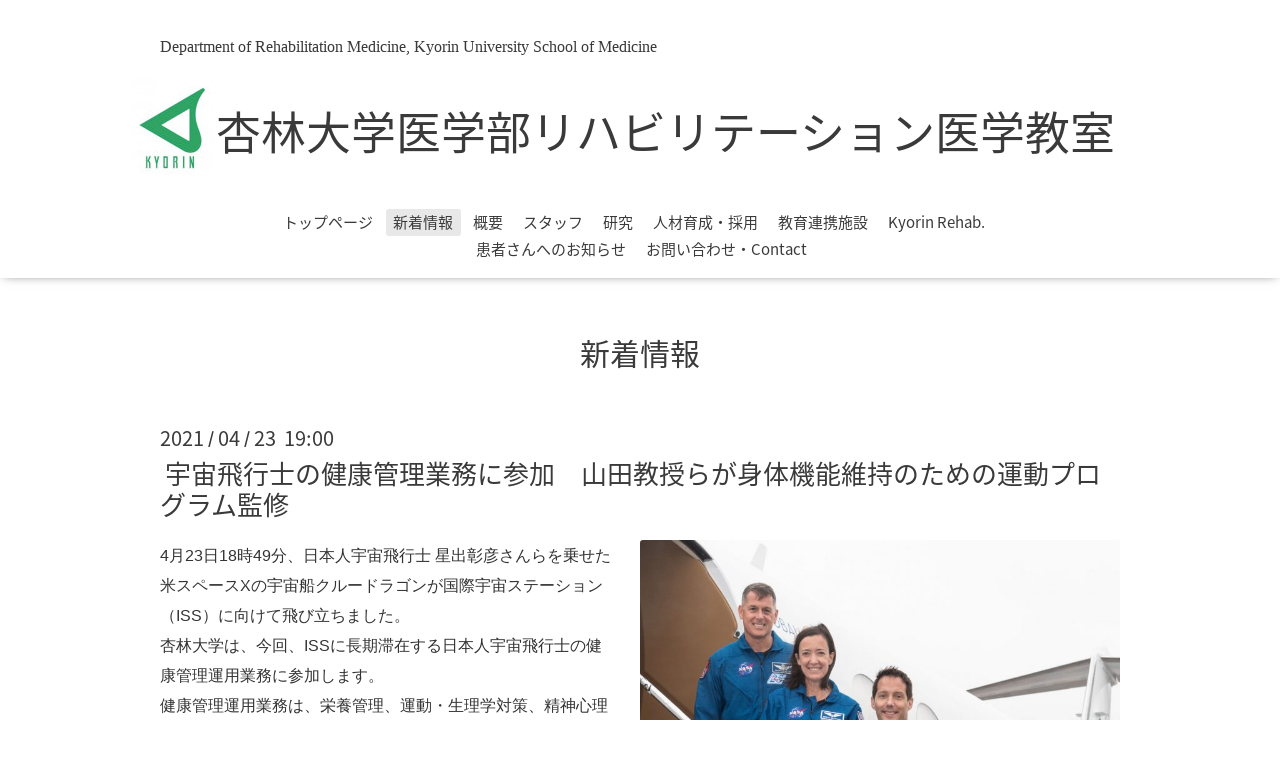

--- FILE ---
content_type: text/html; charset=utf-8
request_url: https://kyorin-rehab.jp/info/3886644
body_size: 3608
content:
<!DOCTYPE html>

<!--[if IE 9 ]><html lang="ja" class="ie9"><![endif]-->
<!--[if (gt IE 9)|!(IE)]><!--><html lang="ja"><!--<![endif]-->
<head>
  <!-- Oneplate: ver.202001310000 -->
  <meta charset="utf-8" />
  <title>宇宙飛行士の健康管理業務に参加　山田教授らが身体機能維持のための運動プログラム監修 - 杏林大学医学部リハビリテーション医学教室</title>
  <meta name="viewport" content="width=device-width,initial-scale=1.0,minimum-scale=1.0">

  <meta name="description" content="4月23日18時49分、日本人宇宙飛行士 星出彰彦さんらを乗せた米スペースXの宇宙船クルードラゴンが国際宇宙ステーション（ISS）に向けて飛び立ちました。杏林大学は、今...">
  <meta name="keywords" content="杏林大学医学部リハビリテーション医学教室">

  <meta property="og:title" content="宇宙飛行士の健康管理業務に参加　山田教授らが身体機能維持のための運動プログラム監修">
  <meta property="og:image" content="https://cdn.goope.jp/161720/210611102508-60c2bb743df29.jpg">
  <meta property="og:site_name" content="杏林大学医学部リハビリテーション医学教室">
  
  <link rel="alternate" type="application/rss+xml" title="杏林大学医学部リハビリテーション医学教室 / RSS" href="/feed.rss">
  <link rel="stylesheet" href="//fonts.googleapis.com/css?family=Questrial">
  <link rel="stylesheet" href="/style.css?654315-1593040951">
  <link rel="stylesheet" href="/css/font-awesome/css/font-awesome.min.css">
  <link rel="stylesheet" href="/assets/slick/slick.css">

  <script src="/assets/jquery/jquery-3.4.1.min.js"></script>
  <script src="/assets/jquery/jquery-migrate-3.1.0.min.js"></script>
  <script src="/js/tooltip.js"></script>
  <script src="/assets/clipsquareimage/jquery.clipsquareimage.js"></script>
</head>
<body id="info">

  <div class="totop">
    <i class="button fa fa-angle-up"></i>
  </div>

  <div id="container">

    <!-- #header -->
    <div id="header" class="cd-header">
      <div class="inner">
    <p><font face="Verdana">Department of Rehabilitation Medicine, Kyorin University School of Medicine</font></p>
      <div class="element shop_tel" data-shoptel="0422-47-5511">
        <div>
          <i class="fa fa-phone-square"></i>&nbsp;0422-47-5511
        </div>
      </div>

      <h1 class="element logo">
<table style="margin-left: -30px; margin-right: auto;">
<tbody>
<tr>
<td><img alt="Kyorin 50th.gif" src="https://cdn.goope.jp/161720/200506052400-5eb1cb602bca7_s.jpg" /> </td>
<td style="text-align: center;">
<a class="shop_sitename" href="https://kyorin-rehab.jp">杏林大学医学部リハビリテーション医学教室</a>
</td>
</tr>
</tbody>
</table> 
      </h1>

      <div class="element site_description">
        <span></span>
      </div>

      <div class="element navi pc">
        <ul class="navi_list">
          
          <li class="navi_free free_388114">
            <a href="/free/blank2" >  　  　  　</a>
          </li>
          
          <li class="navi_top">
            <a href="/" >トップページ</a>
          </li>
          
          <li class="navi_info active">
            <a href="/info" >新着情報</a><ul class="sub_navi">
<li><a href='/info/2023-12'>2023-12（1）</a></li>
<li><a href='/info/2023-09'>2023-09（1）</a></li>
<li><a href='/info/2022-08'>2022-08（1）</a></li>
<li><a href='/info/2022-06'>2022-06（1）</a></li>
<li><a href='/info/2022-01'>2022-01（1）</a></li>
<li><a href='/info/2021-11'>2021-11（1）</a></li>
<li><a href='/info/2021-09'>2021-09（2）</a></li>
<li><a href='/info/2021-07'>2021-07（1）</a></li>
<li><a href='/info/2021-06'>2021-06（1）</a></li>
<li><a href='/info/2021-05'>2021-05（1）</a></li>
<li><a href='/info/2021-04'>2021-04（1）</a></li>
<li><a href='/info/2020-10'>2020-10（1）</a></li>
<li><a href='/info/2020-08'>2020-08（1）</a></li>
<li><a href='/info/2020-07'>2020-07（1）</a></li>
<li><a href='/info/2020-06'>2020-06（2）</a></li>
<li><a href='/info/2020-05'>2020-05（1）</a></li>
<li><a href='/info/2020-04'>2020-04（1）</a></li>
</ul>

          </li>
          
          <li class="navi_about">
            <a href="/about" >概要</a>
          </li>
          
          <li class="navi_staff">
            <a href="/staff" >スタッフ</a>
          </li>
          
          <li class="navi_free free_356726">
            <a href="/free/research" >研究</a>
          </li>
          
          <li class="navi_free free_356725">
            <a href="/free/introduction" >人材育成・採用</a>
          </li>
          
          <li class="navi_free free_356724">
            <a href="/free/network" >教育連携施設</a>
          </li>
          
          <li class="navi_free free_356817">
            <a href="/free/english" >Kyorin Rehab.</a>
          </li>
          
          <li class="navi_free free_388113">
            <a href="/free/blank" >　　</a>
          </li>
          
          <li class="navi_free free_388027">
            <a href="/free/lecture" >　</a>
          </li>
          
          <li class="navi_free free_362583">
            <a href="/free/announcement" >患者さんへのお知らせ</a>
          </li>
          
          <li class="navi_contact">
            <a href="/contact" >お問い合わせ・Contact</a>
          </li>
          
        </ul>
      </div>
      <!-- /#navi -->

      </div>
      <!-- /.inner -->

      <div class="navi mobile"></div>

      <div id="button_navi">
        <div class="navi_trigger cd-primary-nav-trigger">
          <i class="fa fa-navicon"></i>
        </div>
      </div>

    </div>
    <!-- /#header -->

    <div id="content">

<!-- CONTENT ----------------------------------------------------------------------- -->






<!----------------------------------------------
ページ：インフォメーション
---------------------------------------------->
<div class="inner">

  <h2 class="page_title">
    <span>新着情報</span>
  </h2>

  <!-- .autopagerize_page_element -->
  <div class="autopagerize_page_element">

    
    <!-- .article -->
    <div class="article">

      <div class="date">
        2021<span> / </span>04<span> / </span>23&nbsp;&nbsp;19:00
      </div>

      <div class="body">
        <h3 class="article_title">
          <a href="/info/3886644">宇宙飛行士の健康管理業務に参加　山田教授らが身体機能維持のための運動プログラム監修</a>
        </h3>

        <div class="photo">
          <img src='//cdn.goope.jp/161720/210611102508-60c2bb743df29.jpg' alt='宇宙飛行士の健康管理業務に参加　山田教授らが身体機能維持のための運動プログラム監修'/>
        </div>

        <div class="textfield">
          <p><span style="color: #333333; font-family: HelveticaNeue-Light, 'ヒラギノ角ゴ Pro', 'Hiragino Kaku Gothic Pro', 游ゴシック, YuGothic, メイリオ, Meiryo, sans-serif; font-size: 16px;">4月23日18時49分、日本人宇宙飛行士 星出彰彦さんらを乗せた米スペースXの宇宙船クルードラゴンが国際宇宙ステーション（ISS）に向けて飛び立ちました。</span><br style="box-sizing: border-box; color: #333333; font-family: HelveticaNeue-Light, 'ヒラギノ角ゴ Pro', 'Hiragino Kaku Gothic Pro', 游ゴシック, YuGothic, メイリオ, Meiryo, sans-serif; font-size: 16px;" /><span style="color: #333333; font-family: HelveticaNeue-Light, 'ヒラギノ角ゴ Pro', 'Hiragino Kaku Gothic Pro', 游ゴシック, YuGothic, メイリオ, Meiryo, sans-serif; font-size: 16px;">杏林大学は、今回、ISSに長期滞在する日本人宇宙飛行士の健康管理運用業務に参加します。</span><br style="box-sizing: border-box; color: #333333; font-family: HelveticaNeue-Light, 'ヒラギノ角ゴ Pro', 'Hiragino Kaku Gothic Pro', 游ゴシック, YuGothic, メイリオ, Meiryo, sans-serif; font-size: 16px;" /><span style="color: #333333; font-family: HelveticaNeue-Light, 'ヒラギノ角ゴ Pro', 'Hiragino Kaku Gothic Pro', 游ゴシック, YuGothic, メイリオ, Meiryo, sans-serif; font-size: 16px;">健康管理運用業務は、栄養管理、運動・生理学対策、精神心理支援、放射線被ばく管理、宇宙食・生活用品関連業務など多岐にわたります。そのため、業務は、各分野において専門性の高い大学や企業7団体が参加し、有人宇宙システム株式会社（JAMSS）がとりまとめて行うことになります。</span><br style="box-sizing: border-box; color: #333333; font-family: HelveticaNeue-Light, 'ヒラギノ角ゴ Pro', 'Hiragino Kaku Gothic Pro', 游ゴシック, YuGothic, メイリオ, Meiryo, sans-serif; font-size: 16px;" /><br style="box-sizing: border-box; color: #333333; font-family: HelveticaNeue-Light, 'ヒラギノ角ゴ Pro', 'Hiragino Kaku Gothic Pro', 游ゴシック, YuGothic, メイリオ, Meiryo, sans-serif; font-size: 16px;" /><span style="color: #333333; font-family: HelveticaNeue-Light, 'ヒラギノ角ゴ Pro', 'Hiragino Kaku Gothic Pro', 游ゴシック, YuGothic, メイリオ, Meiryo, sans-serif; font-size: 16px;">杏林大学が行うのは、このうちの運動・生理的対策で、医学部リハビリテーション医学 山田深教授、田代祥一講師、保健学部理学療法学科 門馬博講師が担当します。</span><br style="box-sizing: border-box; color: #333333; font-family: HelveticaNeue-Light, 'ヒラギノ角ゴ Pro', 'Hiragino Kaku Gothic Pro', 游ゴシック, YuGothic, メイリオ, Meiryo, sans-serif; font-size: 16px;" /><span style="color: #333333; font-family: HelveticaNeue-Light, 'ヒラギノ角ゴ Pro', 'Hiragino Kaku Gothic Pro', 游ゴシック, YuGothic, メイリオ, Meiryo, sans-serif; font-size: 16px;">今回の業務について、これまで何度も国際宇宙ステーションに滞在した日本人宇宙飛行士の健康管理に携わってきた山田教授は、</span><br style="box-sizing: border-box; color: #333333; font-family: HelveticaNeue-Light, 'ヒラギノ角ゴ Pro', 'Hiragino Kaku Gothic Pro', 游ゴシック, YuGothic, メイリオ, Meiryo, sans-serif; font-size: 16px;" /><span style="color: #333333; font-family: HelveticaNeue-Light, 'ヒラギノ角ゴ Pro', 'Hiragino Kaku Gothic Pro', 游ゴシック, YuGothic, メイリオ, Meiryo, sans-serif; font-size: 16px;">「本学は、宇宙飛行士の体力測定・運動指導の一環を担当します。</span><br style="box-sizing: border-box; color: #333333; font-family: HelveticaNeue-Light, 'ヒラギノ角ゴ Pro', 'Hiragino Kaku Gothic Pro', 游ゴシック, YuGothic, メイリオ, Meiryo, sans-serif; font-size: 16px;" /><span style="color: #333333; font-family: HelveticaNeue-Light, 'ヒラギノ角ゴ Pro', 'Hiragino Kaku Gothic Pro', 游ゴシック, YuGothic, メイリオ, Meiryo, sans-serif; font-size: 16px;">打ち上げ前からISS滞在中、さらには帰還後のリハビリテーションに至るまで、一貫して身体機能の維持向上を図るべく、専門的立場から運動プログラムを監修します。また、今回の業務受託を機として、宇宙開発の分野において本学の知見と活かし、日本人宇宙飛行士の活躍を学術的な視点から支援して参ります」</span><br style="box-sizing: border-box; color: #333333; font-family: HelveticaNeue-Light, 'ヒラギノ角ゴ Pro', 'Hiragino Kaku Gothic Pro', 游ゴシック, YuGothic, メイリオ, Meiryo, sans-serif; font-size: 16px;" /><span style="color: #333333; font-family: HelveticaNeue-Light, 'ヒラギノ角ゴ Pro', 'Hiragino Kaku Gothic Pro', 游ゴシック, YuGothic, メイリオ, Meiryo, sans-serif; font-size: 16px;">と話しています。</span></p>
<p><span style="color: #333333; font-family: HelveticaNeue-Light, 'ヒラギノ角ゴ Pro', 'Hiragino Kaku Gothic Pro', 游ゴシック, YuGothic, メイリオ, Meiryo, sans-serif; font-size: 16px;">（写真はNASAサイトより転載）</span></p>
        </div>
      </div>

    </div>
    <!-- /.article -->
    

  </div>
  <!-- /.autopagerize_page_element -->

</div>
<!-- /.inner -->




























<!-- CONTENT ----------------------------------------------------------------------- -->

    </div>
    <!-- /#content -->


    


    <div class="gadgets">
      <div class="inner">
      </div>
    </div>

    <div class="sidebar">
      <div class="inner">

        <div class="block today_area">
          <h3>Schedule</h3>
          <dl>
            <dt class="today_title">
              2026.01.27 Tuesday
            </dt>
            
          </dl>
        </div>

        <div class="block counter_area">
          <h3>Counter</h3>
          <div>Today: <span class="num">44</span></div>
          <div>Yesterday: <span class="num">125</span></div>
          <div>Total: <span class="num">117865</span></div>
        </div>

        <div class="block qr_area">
          <h3>Mobile</h3>
          <img src="//r.goope.jp/qr/kyorin-rehab"width="100" height="100" />
        </div>

      </div>
    </div>

    <div class="social">
      <div class="inner"></div>
    </div>

    <div id="footer">
        <div class="inner">

          <div class="social_icons">
            

            

            
          </div>

          <div class="shop_name">
            <a href="https://kyorin-rehab.jp">杏林大学医学部リハビリテーション医学教室</a>
          </div>

          

          <div class="copyright">
            &copy;2026 <a href="https://kyorin-rehab.jp">杏林大学医学部リハビリテーション医学教室</a>. All Rights Reserved.
          </div>

          <div>
            <div class="powered">
              Powered by <a class="link_color_02" href="https://goope.jp/">グーペ</a> /
              <a class="link_color_02" href="https://admin.goope.jp/">Admin</a>
            </div>

            <div class="shop_rss">
              <span>/ </span><a href="/feed.rss">RSS</a>
            </div>
          </div>

        </div>
    </div>

  </div>
  <!-- /#container -->

  <script src="/assets/colorbox/jquery.colorbox-1.6.4.min.js"></script>
  <script src="/assets/slick/slick.js"></script>
  <script src="/assets/lineup/jquery-lineup.min.js"></script>
  <script src="/assets/tile/tile.js"></script>
  <script src="/js/theme_oneplate/init.js"></script>
</body>
</html>
